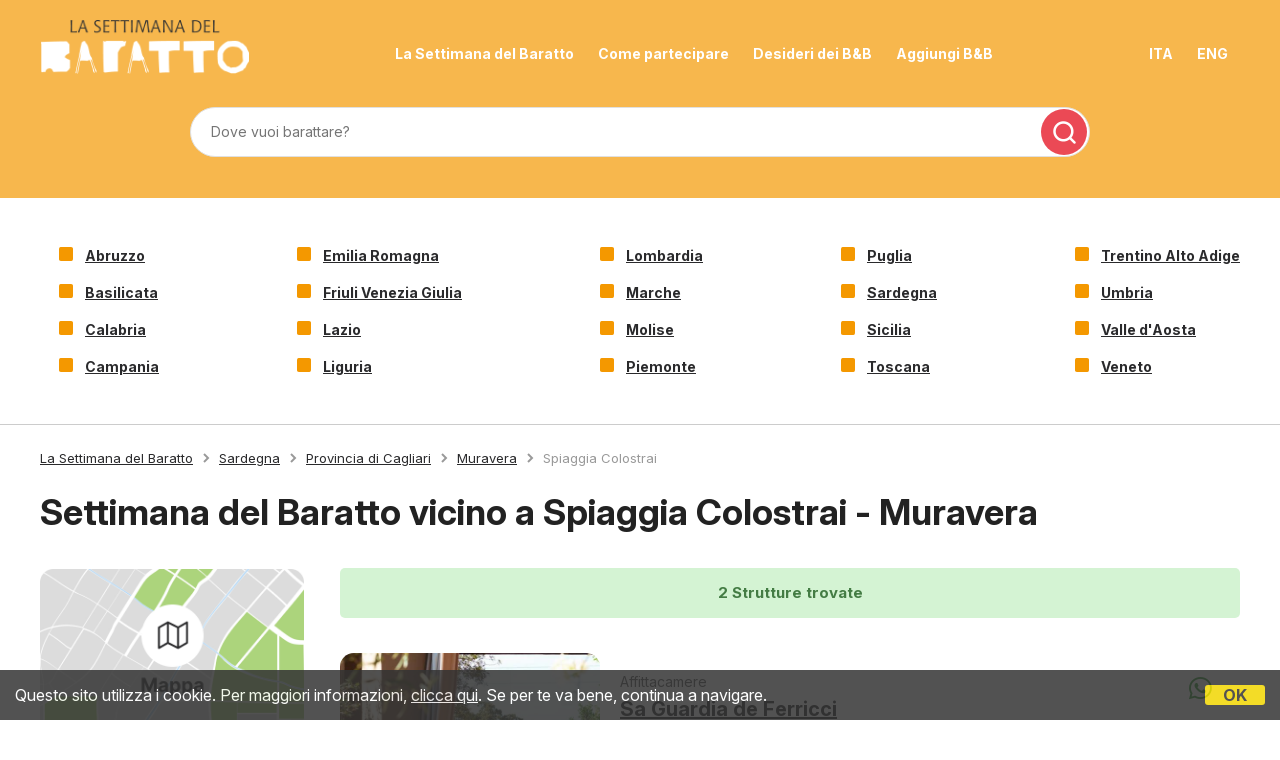

--- FILE ---
content_type: text/html;charset=UTF-8
request_url: https://www.settimanadelbaratto.it/it/baratto/vicino/spiaggia-colostrai-muravera
body_size: 39137
content:


<!DOCTYPE html>
<html lang="it" class="it">

<head>

    <link rel="alternate" hreflang="it" href="http://www.settimanadelbaratto.it/it/baratto/vicino/spiaggia-colostrai-muravera">
    <link rel="alternate" hreflang="en" href="http://www.settimanadelbaratto.it/en/barter/near/beach-colostrai-muravera">
    
<link rel="canonical" href="http://www.settimanadelbaratto.it/it/baratto/vicino/spiaggia-colostrai-muravera">
<meta http-equiv="Content-Type" content="text/html; charset=iso-8859-1">
<meta name="viewport" content="width=device-width, initial-scale=1.0, minimum-scale=1.0, maximum-scale=1.0">
<meta property="og:image" content="https://www.settimanadelbaratto.it/images/baratto-casa.jpg">
<!-- SEO -->
 
	<meta name="keywords" content="baratto b&b spiaggia colostrai, baratto bed and breakfast spiaggia colostrai, baratto bed&breakfast spiaggia colostrai">

	<meta name="description" content="Lista di Bed and Breakfast, Agriturismo, Case Vacanza, Appartamenti, Guest House e Ostelli che aderiscono alla Settimana del Baratto vicino a Spiaggia Colostrai (Muravera)">

<title>Settimana del Baratto vicino a Spiaggia Colostrai - Muravera</title>
	
    
    <!-- CSS -->
    <link href="/style.settimanadelbaratto.css?rfh=bb33298" rel="stylesheet" type="text/css">
    <!-- Font awesome -->
    <link rel="stylesheet" href="//maxcdn.bootstrapcdn.com/font-awesome/4.6.3/css/font-awesome.min.css">
    
    <link href='https://unpkg.com/boxicons@2.1.4/css/boxicons.min.css' rel='stylesheet'>
    <script type="text/javascript" src="https://d117yjdt0789wg.cloudfront.net/CDN/nascondi-elementi.js"></script>
    
    <script type="text/javascript" src="https://d117yjdt0789wg.cloudfront.net/CDN/jquery/jquery.min.js"></script>
    
    <link href="https://d117yjdt0789wg.cloudfront.net/CDN/jquery.ui/development-bundle/themes/smoothness/minified/jquery-ui.min.css" rel="stylesheet">
    <script src="https://d117yjdt0789wg.cloudfront.net/CDN/jquery.ui/development-bundle/ui/minified/jquery-ui.custom.min.js"></script>
    
    
    <link href="https://d117yjdt0789wg.cloudfront.net/CDN/jquery.ui.override.css" rel="stylesheet">
    
     
    <script type='text/javascript' src="https://www.studioscivoletto.it/jscripts/CDN/variabili_lingua.cfm?l=it&rfh=bb33298"></script>
    <script type='text/javascript' src="/scripts/jquery.funzioni_base.js?rfh=bb33298"></script> 

    
    
    
    
	
    
    <link rel="stylesheet" type="text/css" href="https://d117yjdt0789wg.cloudfront.net/CDN/jquery.crop_thumb/crop_thumb.css">
    <script type="text/javascript" src="https://d117yjdt0789wg.cloudfront.net/CDN/jquery.crop_thumb/crop_thumb.js"></script>
    
    
    
      <script type="text/javascript" src="https://www.studioscivoletto.it/jscripts/CDN/variabili_lingua.cfm?l=it"></script>
      <link href="https://d117yjdt0789wg.cloudfront.net/CDN/jquery.cookie_policy/cookie_policy.css" rel="stylesheet">
      <script type="text/javascript" src="https://d117yjdt0789wg.cloudfront.net/CDN/jquery.cookie_policy/cookie_policy.js"></script>
      <script type="text/javascript">
            	
            $(document).ready(function(){
                cookiePolicy_barra(); 
                // cookiePolicy_alert("ricarica") 
            });
        </script>
    
    
    
    
    <script>
        var ovConfig = {
            useFontAwesome : false
        };
    </script>
    <link href="https://d117yjdt0789wg.cloudfront.net/CDN/jquery.overlay_lightbox/overlay_lightbox_v3.min.css?rfh=bb33298" rel="stylesheet" type="text/css">
    <script src="https://d117yjdt0789wg.cloudfront.net/CDN/jquery.overlay_lightbox/overlay_lightbox_v3.min.js?rfh=bb33298"></script>

    
    

            
            <script>
                var sswConfig = {
                    arrayListaSlideshow : [{"idDiv":"slideshow_bbit9179","foto":[{"width":1200.0,"height":800.0,"url":"https://dhqbz5vfue3y3.cloudfront.net/fotobbit/9179/4/z_20230120_071721286_9817967.jpg?rfh=2"},{"width":1200.0,"height":800.0,"url":"https://dhqbz5vfue3y3.cloudfront.net/fotobbit/9179/4/z_20230120_07172233_5451220.jpg?rfh=2"},{"width":1059.0,"height":1200.0,"url":"https://dhqbz5vfue3y3.cloudfront.net/fotobbit/9179/4/z_20230120_071825119_4784965.jpg?rfh=3"},{"width":1137.0,"height":1200.0,"url":"https://dhqbz5vfue3y3.cloudfront.net/fotobbit/9179/4/z_20230120_071825267_1493040.jpg?rfh=3"},{"width":1200.0,"height":900.0,"url":"https://dhqbz5vfue3y3.cloudfront.net/fotobbit/9179/4/z_20230120_071719968_4557718.jpg?rfh=3"},{"width":900.0,"height":1200.0,"url":"https://dhqbz5vfue3y3.cloudfront.net/fotobbit/9179/4/z_20230120_07172258_7386289.jpg?rfh=3"},{"width":900.0,"height":1200.0,"url":"https://dhqbz5vfue3y3.cloudfront.net/fotobbit/9179/4/z_20230120_071825347_2117050.jpg?rfh=3"},{"width":900.0,"height":1200.0,"url":"https://dhqbz5vfue3y3.cloudfront.net/fotobbit/9179/4/z_20230120_071825305_9035143.jpg?rfh=4"},{"width":900.0,"height":1200.0,"url":"https://dhqbz5vfue3y3.cloudfront.net/fotobbit/9179/4/z_20240608_113315785_6590425.jpg?rfh=1"},{"width":900.0,"height":1200.0,"url":"https://dhqbz5vfue3y3.cloudfront.net/fotobbit/9179/4/z_20240608_113315732_1556916.jpg?rfh=1"},{"width":1200.0,"height":900.0,"url":"https://dhqbz5vfue3y3.cloudfront.net/fotobbit/9179/4/z_20240608_113315857_8818140.jpg?rfh=1"},{"width":1200.0,"height":900.0,"url":"https://dhqbz5vfue3y3.cloudfront.net/fotobbit/9179/4/z_20230120_071825359_2317244.jpg?rfh=3"},{"width":1200.0,"height":1052.0,"url":"https://dhqbz5vfue3y3.cloudfront.net/fotobbit/9179/4/z_20230120_071719968_7458715.jpg?rfh=3"},{"width":1200.0,"height":981.0,"url":"https://dhqbz5vfue3y3.cloudfront.net/fotobbit/9179/4/z_20230120_071721599_6720605.jpg?rfh=3"},{"width":900.0,"height":1200.0,"url":"https://dhqbz5vfue3y3.cloudfront.net/fotobbit/9179/4/z_20230120_071825335_1710482.jpg?rfh=3"},{"width":1200.0,"height":800.0,"url":"https://dhqbz5vfue3y3.cloudfront.net/fotobbit/9179/4/z_20230120_071719963_4603875.jpg?rfh=2"},{"width":1200.0,"height":800.0,"url":"https://dhqbz5vfue3y3.cloudfront.net/fotobbit/9179/4/z_20230120_071719968_7815754.jpg?rfh=2"},{"width":1200.0,"height":800.0,"url":"https://dhqbz5vfue3y3.cloudfront.net/fotobbit/9179/4/z_20230120_071722295_2952515.jpg?rfh=2"},{"width":1200.0,"height":800.0,"url":"https://dhqbz5vfue3y3.cloudfront.net/fotobbit/9179/4/z_20230120_071719963_5175478.jpg?rfh=2"},{"width":1200.0,"height":800.0,"url":"https://dhqbz5vfue3y3.cloudfront.net/fotobbit/9179/4/z_20230120_07182561_5807864.jpg?rfh=2"},{"width":1200.0,"height":800.0,"url":"https://dhqbz5vfue3y3.cloudfront.net/fotobbit/9179/4/z_20230120_07172241_5201542.jpg?rfh=2"},{"width":1200.0,"height":800.0,"url":"https://dhqbz5vfue3y3.cloudfront.net/fotobbit/9179/4/z_20230120_071721871_1199796.jpg?rfh=2"},{"width":1200.0,"height":800.0,"url":"https://dhqbz5vfue3y3.cloudfront.net/fotobbit/9179/4/z_20230120_071720855_9287014.jpg?rfh=2"},{"width":1200.0,"height":800.0,"url":"https://dhqbz5vfue3y3.cloudfront.net/fotobbit/9179/4/z_20230619_104519612_2353682.jpg?rfh=1"}]},{"idDiv":"slideshow_bbit67045","foto":[{"width":896.0,"height":1600.0,"url":"https://dhqbz5vfue3y3.cloudfront.net/fotobbit/67045/4/z_20250521_101327815_5938150.jpg?rfh=1"},{"width":1204.0,"height":1600.0,"url":"https://dhqbz5vfue3y3.cloudfront.net/fotobbit/67045/4/z_20250521_101314912_0100135.jpg?rfh=1"},{"width":1204.0,"height":1600.0,"url":"https://dhqbz5vfue3y3.cloudfront.net/fotobbit/67045/4/z_20250521_101322944_5747004.jpg?rfh=2"},{"width":1100.0,"height":1344.0,"url":"https://dhqbz5vfue3y3.cloudfront.net/fotobbit/67045/4/z_20250521_101325359_2235499.jpg?rfh=2"},{"width":1600.0,"height":900.0,"url":"https://dhqbz5vfue3y3.cloudfront.net/fotobbit/67045/4/z_20250521_101328374_5751626.jpg?rfh=1"},{"width":1200.0,"height":1600.0,"url":"https://dhqbz5vfue3y3.cloudfront.net/fotobbit/67045/4/z_20250521_101328943_7785375.jpg?rfh=1"},{"width":1200.0,"height":1600.0,"url":"https://dhqbz5vfue3y3.cloudfront.net/fotobbit/67045/4/z_20250521_101329544_4798919.jpg?rfh=2"},{"width":1200.0,"height":1600.0,"url":"https://dhqbz5vfue3y3.cloudfront.net/fotobbit/67045/4/z_20250521_101330171_8197233.jpg?rfh=1"},{"width":1204.0,"height":1600.0,"url":"https://dhqbz5vfue3y3.cloudfront.net/fotobbit/67045/4/z_20250521_101330489_2773345.jpg?rfh=2"},{"width":1200.0,"height":1600.0,"url":"https://dhqbz5vfue3y3.cloudfront.net/fotobbit/67045/4/z_20250521_10133055_1280281.jpg?rfh=1"},{"width":1204.0,"height":1600.0,"url":"https://dhqbz5vfue3y3.cloudfront.net/fotobbit/67045/4/z_20250521_101330847_5316818.jpg?rfh=2"},{"width":1204.0,"height":1600.0,"url":"https://dhqbz5vfue3y3.cloudfront.net/fotobbit/67045/4/z_20250521_101327966_5456975.jpg?rfh=1"},{"width":1204.0,"height":1600.0,"url":"https://dhqbz5vfue3y3.cloudfront.net/fotobbit/67045/4/z_20250521_101331317_5530472.jpg?rfh=1"},{"width":1204.0,"height":1600.0,"url":"https://dhqbz5vfue3y3.cloudfront.net/fotobbit/67045/4/z_20250521_101331640_3368060.jpg?rfh=2"},{"width":1200.0,"height":1600.0,"url":"https://dhqbz5vfue3y3.cloudfront.net/fotobbit/67045/4/z_20250521_101331762_8876749.jpg?rfh=2"},{"width":2000.0,"height":1333.0,"url":"https://dhqbz5vfue3y3.cloudfront.net/fotobbit/67045/4/z_20250521_101331940_7683626.jpg?rfh=2"},{"width":1204.0,"height":1600.0,"url":"https://dhqbz5vfue3y3.cloudfront.net/fotobbit/67045/4/z_20250521_101332381_0879987.jpg?rfh=1"},{"width":1204.0,"height":1600.0,"url":"https://dhqbz5vfue3y3.cloudfront.net/fotobbit/67045/4/z_20250521_101332387_6107045.jpg?rfh=2"},{"width":1800.0,"height":1800.0,"url":"https://dhqbz5vfue3y3.cloudfront.net/fotobbit/67045/4/z_20250521_10133265_8256699.jpg?rfh=2"},{"width":1600.0,"height":1200.0,"url":"https://dhqbz5vfue3y3.cloudfront.net/fotobbit/67045/4/z_20250521_101333658_2551320.jpg?rfh=1"},{"width":1204.0,"height":1600.0,"url":"https://dhqbz5vfue3y3.cloudfront.net/fotobbit/67045/4/z_20250521_101333734_8047452.jpg?rfh=2"},{"width":1204.0,"height":1600.0,"url":"https://dhqbz5vfue3y3.cloudfront.net/fotobbit/67045/4/z_20250521_101333878_7517791.jpg?rfh=1"},{"width":1204.0,"height":1600.0,"url":"https://dhqbz5vfue3y3.cloudfront.net/fotobbit/67045/4/z_20250521_101333942_9263613.jpg?rfh=1"},{"width":1204.0,"height":1600.0,"url":"https://dhqbz5vfue3y3.cloudfront.net/fotobbit/67045/4/z_20250521_101333960_8564348.jpg?rfh=2"},{"width":1204.0,"height":1600.0,"url":"https://dhqbz5vfue3y3.cloudfront.net/fotobbit/67045/4/z_20250521_101334152_4107019.jpg?rfh=1"},{"width":1204.0,"height":1600.0,"url":"https://dhqbz5vfue3y3.cloudfront.net/fotobbit/67045/4/z_20250521_101334190_2020759.jpg?rfh=2"},{"width":1204.0,"height":1600.0,"url":"https://dhqbz5vfue3y3.cloudfront.net/fotobbit/67045/4/z_20250521_101334506_4760633.jpg?rfh=2"}]}],
                    lingua : "it",
                    fontAwesomeVersion : 4
                };
            </script>

            
            <link rel="stylesheet" href="https://d117yjdt0789wg.cloudfront.net/CDN/jquery.fancybox_v3/jquery.fancybox.min.css?rfh=bb33298" type="text/css" media="screen">
            <script type="text/javascript" src="https://d117yjdt0789wg.cloudfront.net/CDN/jquery.fancybox_v3/jquery.fancybox.min.js?rfh=bb33298"></script>
            <script type="text/javascript">
                // questa funzione inizializza le caption personalizzate (tramite il parametro data-extcaption nel link <a>) di fancybox. è messa in una funzione perché può essere chiamata in asincrono da rrp o da slideshow o da altro
                function initFancyboxCaption() {
                    // aggiunge le eventuali descrizioni della foto (dentro data-extcaption) 
                    // - nel caso del mio slideshow, quando apre la foto a tutto schermo con fancybox  (".ssw-ext-slideshow-container > a")
                    // - nel caso del mio slideshow, quando apre la foto a tutto schermo con fancybox provenendo dal Mansory (".ssw-masonry-item > a.ssw-ext-slideshow-link")
                    $(".ssw-ext-slideshow-container > a, .ssw-masonry-item > a.ssw-ext-slideshow-link").fancybox({
                        caption : function(instance, item) {
                            if (typeof $(this).data('extcaption') !== 'undefined') {
                                return $(this).data('extcaption');
                            } else {
                                return "";
                            }
                        }
                    });
                }
                // ready DOM
                $(document).ready(function() {
                    // inizializzo eventuali caption NON in asincrono:
                    initFancyboxCaption();
                });
            </script>
            
            <script src="https://d117yjdt0789wg.cloudfront.net/CDN/jquery.touchswipe/jquery.touchSwipe.min.js"></script>
            
            <script src="https://d117yjdt0789wg.cloudfront.net/CDN/masonry/masonry.pkgd.min.js?rfh=bb33298"></script>
            
            <script src="https://d117yjdt0789wg.cloudfront.net/CDN2/jquery.slideshow/slideshow_v4.min.js?rfh=bb33298"></script>
            <link rel="stylesheet" href="https://d117yjdt0789wg.cloudfront.net/CDN2/jquery.slideshow/slideshow_v4.min.css?rfh=bb33298" type="text/css">
                
            

                
                <script>
                    $(document).ready(function(){	
                        // array delle foto dello slideshow (contiene tutte le strutture della lista)
                        sswInit({
                            start : "slideshow",
                            navigation : "hide",
                            noResultAction : "show-img",
                            showDescription: false
                        });
                    });
                </script>

            
                <!-- Global site tag (gtag.js) - Google Analytics -->
                <script async src="https://www.googletagmanager.com/gtag/js?id=G-S0CVG9ZSZC"></script>
                <script>
                    window.dataLayer = window.dataLayer || [];
                    function gtag(){dataLayer.push(arguments);}
                    gtag('js', new Date());
                    
                    
                    gtag('config', 'G-S0CVG9ZSZC');
                    
                    

                </script>
            </head>

<body> 

<div id="fb-root"></div>

<script>
	
	
	
	
		var js_appIDFacebook = '468643789823355'
		var js_ciao = "Ciao";
		var js_indicaCosaVorresti = "indica cosa vorresti barattare in cambio del soggiorno:";

		var js_nomePagina = "";
		
			js_nomePagina = "citta_prossimita_ur.cfm";
		
		
		var js_ricevi_notifiche = false;
		
	
		var js_email = "";
		
			js_email = "info@saguardia.com"
		
	
	
	
	// funzione che modifica la pagina quando si Ã¨ loggati con FB (la funzione fa cose diverse da pagina a pagina)
	function fbLoginOK() { // Testing Graph API after login.  See statusChangeCallback() for when this call is made.
		
		console.log('--- MSG da SDB: Welcome! Fetching your information....');
		FB.api('/me?fields=id,first_name,last_name,email,location', function(response) {

			console.log('--- MSG da SDB: Successful login for: ' + response.name);
			if (js_nomePagina === "fb_index.cfm") {
			
				// 1 - fb_index.cfm
				// fa un redirect verso la pagina per registrare l'utente e inserire un baratto
				var url = "/fb_registra2.cfm?idfb=" + response.id + '&nome=' + response.first_name + '&cognome=' + response.last_name + '&email=' + response.email;               
				if (typeof response.location !== 'undefined') {
					url += '&citta=' + response.location.name;
				}
				window.location.href = url;
			
			} else if (js_nomePagina === "inserisci_baratto.cfm") {
			
				// 2 - inserisci_baratto.cfm
				// gebera e mostra l'html della foto utente / nome / ecc. nel form per inserire un baratto
				FB.api('/me', function(response) {                                                                                                                              
					var message = document.getElementById('welcomeMessage');                                                                                                      
					message.innerHTML = '<div style="height: 60px; line-height: 25px; padding: 0 0 0 60px; border-bottom: 1px dotted #ccc; background: url(https://graph.facebook.com/v8.0/' + response.id + '/picture) no-repeat 0 0;">' + js_ciao + ' <strong>' + response.name + '</strong>,<br>' + js_indicaCosaVorresti + '</div>';
				});				
			
			} else if (js_nomePagina === "modifica_baratto_viaggiatori.cfm") {
				
				// 3 - modifica_baratto_viaggiatori.cfm
				// non fa nulla se l'utente Ã¨ loggato...
				
			} else if (js_nomePagina === "pagina_viaggiatori_ur.cfm") {
				
				// 4 - pagina_viaggiatori_ur.cfm
				// inserisce il commento su facebook e manda un'email al gestore
				FB.Event.subscribe('comment.create', function (response) {
					var commentQuery = FB.Data.query("SELECT text, fromid FROM comment WHERE post_fbid='" + response.commentID + "' AND object_id IN (SELECT comments_fbid FROM link_stat WHERE url='" + response.href + "')");
					var userQuery = FB.Data.query("SELECT name FROM user WHERE uid in (select fromid from {0})", commentQuery);
					FB.Data.waitOn([commentQuery, userQuery], function () {
						var commentRow = commentQuery.value[0];
						var userRow = userQuery.value[0];
						if(js_ricevi_notifiche) {
							// chiama la funzione trackcomments() per inviare notifiche
							trackcomments(response['commentID'], response['href'], 'create', commentRow.text, userRow.name, commentRow.fromid);
						}
					});
				});
				
			}
		});
	}

	function statusChangeCallback(response) {  // Called with the results from FB.getLoginStatus().
		console.log('statusChangeCallback');
		console.log(response); // The current login status of the person.
		if (response.status === 'connected') { // Logged into your webpage and Facebook.
			// Login su FB effettuato con successo / loggato su FB
			fbLoginOK();
		} else { // Not logged into your webpage or we are unable to tell.
			// NON loggato su FB
			console.log('--- MSG da SDB: non loggato.')
			if (js_nomePagina !== "fb_index.cfm") {
				// se non sono nella pagina del login, mi rimanda all'inizio
				// window.location.href = "/fb_index.cfm";
			}
		}
	}

	function checkLoginState() { // Called when a person is finished with the Login Button.
		FB.getLoginStatus(function(response) { // See the onlogin handler
			statusChangeCallback(response);
		});
	}
	
	function trackcomments(_commentid, _address, _action, _commentMessage, _userName, _userId) {
		$.ajax({
			type: 'POST',
			url: '/tracciacommenti.cfm',
			data: {
				toEmail: js_email,
				commentId: _commentid,
				pageUrl: _address,
				actionTaken: _action,
				userName: _userName,
				userId: _userId,
				commentMessage: _commentMessage
			},
			success: function (result) {
				//console.log("successfully received callback");
			}
		});
	}

	// FB INIT (presente in tutte le pagine, in alcune con modifiche per il login)
	window.fbAsyncInit = function() {
		FB.init({
			appId	: js_appIDFacebook,
			oauth	: true,
			cookie	: true, // Enable cookies to allow the server to access the session.
			xfbml	: true, // Parse social plugins on this webpage.
			version	: 'v8.0' // Use this Graph API version for this call.
		});
	
		// check dello stato del login di Facebook (solo per alcune pagine)
		if (js_nomePagina === "fb_index.cfm" || js_nomePagina === "inserisci_baratto.cfm" || js_nomePagina === "modifica_baratto_viaggiatori.cfm" || js_nomePagina === "pagina_viaggiatori_ur.cfm") {
			FB.getLoginStatus(function(response) { // Called after the JS SDK has been initialized.
				console.log('getLoginStatus');
				console.log(response);
				statusChangeCallback(response); // Returns the login status.
			});
		}
	};
</script>

	
    
    

    <!-- Header -->
    
<!-- Header -->
<div id="header">
    
    <!-- Nav -->
    <div class="nav">
        <div id="logo">
            
                <a href="/it/">
                    <img src="/images/logo.png" alt="La Settimana Del Baratto">
                </a>
            
        </div>
        <div id="menu">
            <ul>
                <li><a href="/it/settimana-del-baratto">La Settimana del Baratto</a></li>
                <li><a href="/it/come-funziona-il-baratto">Come partecipare</a></li>
                <li><a href="/it/lista-desideri">Desideri dei B&amp;B</a></li>
                <li><a href="/aggiungi.cfm?locale=it">Aggiungi B&amp;B</a></li>
            </ul>
        </div>
        <div id="menu-right">
            <ul>
                <li><a href="http://www.settimanadelbaratto.it/it/baratto/vicino/spiaggia-colostrai-muravera">ITA</a></li>
                <li><a href="http://www.settimanadelbaratto.it/en/barter/near/beach-colostrai-muravera">ENG</a></li>
            </ul>
        </div>
        <!-- Menu Main MOBILE -->
        <div id="menumobile_container"> <a href="#" id="menumobile_link"<i class='bx bx-menu bx-md'></i></a>
            <div id="menumobile">
            <ul class="responsiveMenu">
                <li><a href="/it">Homepage</a></li>
                <li><a href="/it/settimana-del-baratto">La Settimana del Baratto</a></li>
                <li><a href="/it/come-funziona-il-baratto">Come partecipare</a></li>
                <li><a href="/it/lista-desideri">Desideri dei B&amp;B</a></li>
                <li><a href="/aggiungi.cfm?locale=it">Aggiungi B&amp;B</a></li>
                <br>
                
                
                <li><a href="/it/ufficio-stampa">Ufficio Stampa</a></li>
                <li><a href="/it/comunicato-stampa">Comunicato Stampa</a></li>
                <li><a href="/it/immagini-hi-res">Immagini Hi-Res</a></li>
                <li><a href="/it/faq">FAQ</a></li>
            </ul>
            </div>
        </div>
        <!-- Fine Menu Main MOBILE -->
    </div>
    <!-- Fine Nav -->

    <!-- Barra Motore di Ricerca -->
    
    <div id="barra-cerca">
        <div class="container-md">
            <form autocomplete="off" action="/cerca.cfm" id="formCerca">
                
                <input type="hidden" value="it" name="locale">
                <div class="qFormCerca">
                    <input name="q" type="text" id="suggeriscicitta" class="input-base input-100" placeholder="Dove vuoi barattare?">
                    <div class="autocompleteLoading"></div>
                </div>
                <div class="qFormCercaSubmit">
                    <input type="submit" name="Submit" value="" class="btn-base btn-block btn-rosso">
                </div>
                <div class="separatore"></div>
            </form>
        </div>
    </div>
    
</div>



    <!-- Barra Regioni -->
    
<!-- Barra Regioni -->
<div class="container">
    <div class="griglia-regioni">
        <ul class="colonna">
            <li><strong><a href="/it/baratto/abruzzo" class="linkBlack">Abruzzo</a></strong></li>
            <li><strong><a href="/it/baratto/basilicata" class="linkBlack">Basilicata</a></strong></li>
            <li><strong><a href="/it/baratto/calabria" class="linkBlack">Calabria</a></strong></li>
            <li><strong><a href="/it/baratto/campania" class="linkBlack">Campania</a></strong></li>
        </ul>
        <ul class="colonna">
            <li><strong><a href="/it/baratto/emilia-romagna" class="linkBlack">Emilia Romagna</a></strong></li>
            <li><strong><a href="/it/baratto/friuli-venezia-giulia" class="linkBlack">Friuli Venezia Giulia</a></strong></li>
            <li><strong><a href="/it/baratto/lazio" class="linkBlack">Lazio</a></strong></li>
            <li><strong><a href="/it/baratto/liguria" class="linkBlack">Liguria</a></strong></li>
        </ul>
        <ul class="colonna">
            <li><strong><a href="/it/baratto/lombardia" class="linkBlack">Lombardia</a></strong></li>
            <li><strong><a href="/it/baratto/marche" class="linkBlack">Marche</a></strong></li>
            <li><strong><a href="/it/baratto/molise" class="linkBlack">Molise</a></strong></li>
            <li><strong><a href="/it/baratto/piemonte" class="linkBlack">Piemonte</a></strong></li>
        </ul>
        <ul class="colonna">
            <li><strong><a href="/it/baratto/puglia" class="linkBlack">Puglia</a></strong></li>
            <li><strong><a href="/it/baratto/sardegna" class="linkBlack">Sardegna</a></strong></li>
            <li><strong><a href="/it/baratto/sicilia" class="linkBlack">Sicilia</a></strong></li>
            <li><strong><a href="/it/baratto/toscana" class="linkBlack">Toscana</a></strong></li>
        </ul>
        <ul class="colonna">
            <li><strong><a href="/it/baratto/trentino-alto-adige" class="linkBlack">Trentino Alto Adige</a></strong></li>
            <li><strong><a href="/it/baratto/umbria" class="linkBlack">Umbria</a></strong></li>
            <li><strong><a href="/it/baratto/valle-d-aosta" class="linkBlack">Valle d'Aosta</a></strong></li>
            <li><strong><a href="/it/baratto/veneto" class="linkBlack">Veneto</a></strong></li>
        </ul>
    </div>
</div>
<!-- Fine Barra Regioni -->

<div class="border-bottom"></div>


	
		<div class="container">
			<div class="briciole">
				
	<a href="/it" class="pulsanteHomeBriciole">La Settimana del Baratto</a>

	
    
        <i class='bx bxs-chevron-right bx-xs'></i><a href="/it/baratto/sardegna">Sardegna</a> 
        <i class='bx bxs-chevron-right bx-xs'></i><a href="/it/baratto/provincia/cagliari">Provincia di Cagliari</a> 
        
            <i class='bx bxs-chevron-right bx-xs'></i><a href="/it/baratto/sardegna/muravera">Muravera</a>
        
        <i class='bx bxs-chevron-right bx-xs'></i>Spiaggia Colostrai 
		
			</div>
		</div>
	
  
	
		<div class="container">
			<h1 class="row-space-top-4 row-space-bottom-4">Settimana del Baratto vicino a Spiaggia Colostrai  - 
					Muravera </h1>
		</div>
			
    <div class="container">
		<div class="layoutIntWrapper">
			<div class="sidebar">
				
					<div class="mappaLista">
						<a href="/mappalocalita.cfm?idpunto=26928" target="_blank"><img src="/images/mappa-it.png" alt=""/></a>
					</div>
				

				
				<h4 class="row-space-bottom-4">Filtra per caratteristica</h4>
				<div class="contenitoreRicAvanzata">
<form action="/ricerche_speciali2.cfm" 
      method="get" 
	  >

  
  <input type="hidden" name="idregione" value="14">


<input type="hidden" name="locale" value="it">


<div style="margin-bottom: 10px;">
	<input name="AnimaliAmmessi" type="checkbox" value="1" > Animali Ammessi<br> 			
    <input name="Condizionatore" type="checkbox" value="1" > Climatizzazione<br> 			
    <input name="Parcheggio" type="checkbox" value="1" > Parcheggio<br> 						
    <input name="AngoloCottura" type="checkbox" value="1" > Angolo Cottura<br> 				
	<input name="AccessoDisabili" type="checkbox" value="1" > Accesso Disabili<br> 		
    <input name="Internet" type="checkbox" value="1"  > Internet<br>								
    <input name="Piscina" type="checkbox" value="1"  > Piscina<br> 								
    <input name="Giardino" type="checkbox" value="1" > Giardino<br> 								
    <input name="TV" type="checkbox" value="1"  > Televisione<br> 										
    <input name="Sipuofumare" type="checkbox" value="1" > Smoke Friendly	 					
</div><div style="margin-bottom: 10px;">
    <input name="Design" type="checkbox" value="1"  > Struttura di Design<br> 							
    <input name="DimoraStorica" type="checkbox" value="1"  > Dimora di prestigio<br> 		
    <input name="Famiglie" type="checkbox" value="1"  > Per Famiglie  <br>							
    <input name="Charme" type="checkbox" value="1"  > Struttura di Charme<br> 							
    <input name="FugaRomantica" type="checkbox" value="1"  > Fuga Romantica<br>				
    <input name="Affari" type="checkbox" value="1"  > Per Affari									
</div>


  <input type="hidden" name="idpunto" value="26928">


    
	<button type="submit" class="btn-base btn-bordo-grigio btn-block btn-sm"><i class="fa fa-filter fa-lg ico-margin-dx" aria-hidden="true "></i> Filtra</button>

</form>
</div> 
				

			</div>
			<div class="corpo">
				 
        <div class="alert alertVerde">
            <strong>
            2 Strutture trovate 
            </strong>
        </div>
    

    	<div class="boxStruttura" id="bbit9179">
	
            
            
            
            <div class="icoElemento">
            	<a href="/it/baratto/sardegna/bb/sa-guardia-de-ferricci-solanas/9179" class="cropThumb">
                    <img src="https://dhqbz5vfue3y3.cloudfront.net/fotobbit/9179/1/9179_square.jpg?rfh=6" alt="" style="-webkit-border-radius: 14px;
                    -moz-border-radius: 14px;
                    border-radius: 14px;">
                </a>
            </div>                            

			
            <div class="icoElementoSlideshow">
                <div class="slideshow-foto-lista-mobile" 
                    id="slideshow_bbit9179" 
                    data-nofotourl="https://dhqbz5vfue3y3.cloudfront.net/fotobbit/9179/1/9179_square.jpg?rfh=6" 
                    data-nofotourlw="600" 
                    data-nofotourlh="400"></div>
            </div>			
            
             
      		
                
      		<div class="corpoElemento">

                <div class="elemento">
                    
                    <div class="tipologia">Affittacamere</div>

                    <h3>
                        <a href="/it/baratto/sardegna/bb/sa-guardia-de-ferricci-solanas/9179" class="linkBlack">Sa Guardia de Ferricci</a>
                    </h3>
                                
                    <div class="testoElemento">
                
                        <span class="indirizzo">
                            Solanas, SINNAI (CA)
                            dista 26 Km da Spiaggia Colostrai 
                                <span class="hideOn480">
                                    <br>
                                    Cell: 333 2459329 
                                </span>
                            
                        </span>
                        
                        
                        <div class="lista-info-poi-async"></div>
                        
                        
                        
                        <div class="showOn480 row-space-top-2">
                            <a href="/it/baratto/sardegna/bb/sa-guardia-de-ferricci-solanas/9179" class="btn-base btn-giallo">Contatta</a>
                        </div>
                    </div>

                </div>

                <div class="contatti">
                    
                    <div class="icoWhatsApp">
                        
                        <a href="https://wa.me/393332459329?text=Proposta%20di%20baratto%20a%20Sa%20Guardia%20de%20Ferricci%20%2D%20Sinnai%20http%3A%2F%2Fsettimanadelbaratto%2Eit%2Fp%2Ecfm%3Fs%3D14%2D9179%0D%0A" target="_blank"><i class='bx bxl-whatsapp' style="font-size: 30px; color: #339933"></i></a>
                    </div>
                
                    <div class="icoPhone">
                        <a href="#modaleTelefoni_14_9179" class="js-ov-apri"><i class='bx bxs-phone' style="font-size: 30px;"></i></a>
                    </div>
                    
                    

	

                
	
    <div id="modaleTelefoni_14_9179" class="ov-modale js-ov-modale">
        <div class="text-center"><strong>SA GUARDIA DE FERRICCI</strong></div>
        <div style="max-width: 300px; margin: 30px auto;">
            
                <div class="row-space-top-2"><a href="tel:333 2459329" class="btn-base btn-bordo-grigio btn-block"><i class="fa fa-mobile fa-2x ico-margin-dx"></i>333 2459329</a></div>
            
        </div>                   	
    </div>  
                </div>
                
			</div>
			<div class="separatore"></div>
		</div> 
	

    	<div class="boxStruttura" id="bbit67045">
	
            
            
            
            <div class="icoElemento">
            	<a href="/it/baratto/sardegna/bb/villa-anna-300-m-dal-mare-torre-delle-stelle/67045" class="cropThumb">
                    <img src="https://dhqbz5vfue3y3.cloudfront.net/fotobbit/67045/1/67045_square.jpg?rfh=74779" alt="" style="-webkit-border-radius: 14px;
                    -moz-border-radius: 14px;
                    border-radius: 14px;">
                </a>
            </div>                            

			
            <div class="icoElementoSlideshow">
                <div class="slideshow-foto-lista-mobile" 
                    id="slideshow_bbit67045" 
                    data-nofotourl="https://dhqbz5vfue3y3.cloudfront.net/fotobbit/67045/1/67045_square.jpg?rfh=74779" 
                    data-nofotourlw="600" 
                    data-nofotourlh="400"></div>
            </div>			
            
             
      		
                
      		<div class="corpoElemento">

                <div class="elemento">
                    
                    <div class="tipologia">Casa Vacanze</div>

                    <h3>
                        <a href="/it/baratto/sardegna/bb/villa-anna-300-m-dal-mare-torre-delle-stelle/67045" class="linkBlack">Villa Anna 300 m dal mare</a>
                    </h3>
                                
                    <div class="testoElemento">
                
                        <span class="indirizzo">
                            Torre delle Stelle, MARACALAGONIS (CA)
                            dista 28 Km da Spiaggia Colostrai 
                                <span class="hideOn480">
                                    <br>
                                    Cell: 345 5008053 
                                </span>
                            
                        </span>
                        
                        
                        <div class="lista-info-poi-async"></div>
                        
                        
                            <div class="listaDesideri">
                                <span class="listaDesideriItem listaDesideriItemVerde"><i class="fa fa-check ico-margin-dx" aria-hidden="true"></i>Valuta offerte di baratto tutto l'anno&nbsp;</span>
                            </div>
                        
                        
                        <div class="showOn480 row-space-top-2">
                            <a href="/it/baratto/sardegna/bb/villa-anna-300-m-dal-mare-torre-delle-stelle/67045" class="btn-base btn-giallo">Contatta</a>
                        </div>
                    </div>

                </div>

                <div class="contatti">
                    
                    <div class="icoPhone">
                        <a href="#modaleTelefoni_14_67045" class="js-ov-apri"><i class='bx bxs-phone' style="font-size: 30px;"></i></a>
                    </div>
                    
                    

	

                
	
    <div id="modaleTelefoni_14_67045" class="ov-modale js-ov-modale">
        <div class="text-center"><strong>VILLA ANNA 300 M DAL MARE</strong></div>
        <div style="max-width: 300px; margin: 30px auto;">
            
                <div class="row-space-top-2"><a href="tel:345 5008053" class="btn-base btn-bordo-grigio btn-block"><i class="fa fa-mobile fa-2x ico-margin-dx"></i>345 5008053</a></div>
            
        </div>                   	
    </div>  
                </div>
                
			</div>
			<div class="separatore"></div>
		</div> 
	

	<div class="separatore"></div>



    <div class="paginazione">
      
    </div>
 
			</div>
		</div>
	</div>

		

	


<div class="fasciaFooter">
    <div class="container">
        <div id="footer">

            <div class="item">
                <div class="logo">
                    <img src="https://settimanadelbaratto.it/images/logo2.png" alt="La Settimana del Barattto">
                </div>
            </div>

            <div class="item">
                <ul>
                    <li><strong><a href="/it">Homepage</a></strong></li>
                    <li><strong><a href="/it/settimana-del-baratto">La Settimana del Baratto</a></strong></li>
                    <li><strong><a href="/it/come-funziona-il-baratto">Come partecipare</a></strong></li>
                    <li><strong><a href="/it/lista-desideri">Desideri dei B&amp;B</a></strong></li>
                </ul>
            </div>

            <div class="item">
                <ul>
                    <li><a href="/it/ufficio-stampa">Ufficio Stampa</a></li>
                    <li><a href="/it/comunicato-stampa">Comunicato Stampa</a></li>
                    <li><a href="/it/immagini-hi-res">Immagini Hi-Res</a></li>
                    
                    <li><a href="/it/faq">FAQ</a></li>
                </ul>
            </div>

            <div class="item">
                <a href="https://www.facebook.com/settimanadelbaratto" target="_blank" rel="nofollow">
                    <box-icon type='logo' name='facebook-circle'></box-icon>
                </a>
            </div>

        </div>
        <div class="text-center text-sm row-space-bottom-7"><strong><a href="http://www.studioscivoletto.it" rel="nofollow" target="_blank">Studio Scivoletto</a></strong> <span style="font-weight:bold; margin:0 6px;">&middot;</span> P.Iva 01194800882 <span style="font-weight:bold; margin:0 6px;">&middot;</span> <a href="/note-legali.cfm?locale=it" target="_blank" rel="nofollow">Termini del servizio</a> <span style="font-weight:bold; margin:0 6px;">&middot;</span> <a href="/privacy.cfm?locale=it" target="_blank" rel="nofollow">Informativa sulla Privacy</a> <span style="font-weight:bold; margin:0 6px;">&middot;</span> <a href="/cookie-policy.cfm?locale=it" target="_blank" rel="nofollow">Cookie Policy</a></div>
        <div class="text-center"><a href="https://www.facebook.com/settimanadelbaratto" target="_blank"><i class='bx bxl-facebook-circle bx-md' ></i></a></div>
    </div>
</div>
    
    
    
    
    
    
    




<script>
(function(i,s,o,g,r,a,m){i['GoogleAnalyticsObject']=r;i[r]=i[r]||function(){
(i[r].q=i[r].q||[]).push(arguments)},i[r].l=1*new Date();a=s.createElement(o),
m=s.getElementsByTagName(o)[0];a.async=1;a.src=g;m.parentNode.insertBefore(a,m)
})(window,document,'script','//www.google-analytics.com/analytics.js','ga');
ga('create', 'UA-153622-54', 'auto');
ga('set', 'anonymizeIP', true);
ga('send', 'pageview');
</script>

<script async defer crossorigin="anonymous" src="https://connect.facebook.net/it_IT/sdk.js"></script>
</body>
</html> 